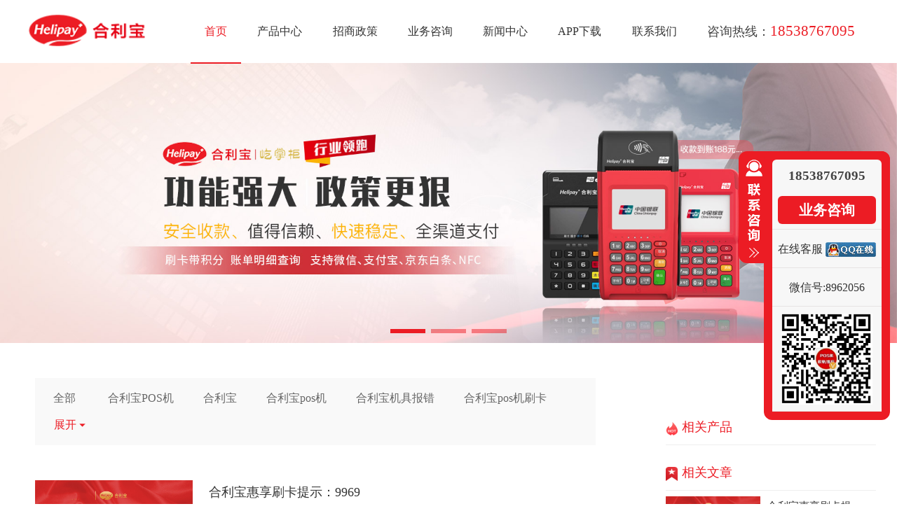

--- FILE ---
content_type: text/html; charset=utf-8
request_url: https://www.kuaiyifu.cn/tag/%E5%88%B7%E5%8D%A1%E8%B4%B9%E7%8E%87
body_size: 5076
content:
<!DOCTYPE html>
<html lang="cn">
<head>
    <meta http-equiv="content-type" content="text/html;charset=utf-8">
    <meta name="renderer" content="webkit">
    <meta http-equiv="X-UA-Compatible" content="IE=edge">
    <meta name="author" content="合利宝官网">
    <meta name="siteurl" content="www.kuaiyifu.cn">
    <meta name="copyright" content="Copyright 2018-2019 版权所有：合利宝官网">
    <meta name="applicable-device" content="pc">
    <title>刷卡费率-合利宝官网</title>
    <meta name="keywords" content="合利宝,合利宝代理,合利宝官网,合利宝电签">
    <meta name="description" content="合利宝官网-总部直招代理机构服务商,合利宝400客服电话4001397707,合利宝mpos,合利宝电签,合利宝电签plus,合利宝大pos正规安全一清机,合利宝pos机全国支付牌照。">
    <link rel="alternate" href="https://m.kuaiyifu.cn/tag/合利宝临时调固定额度">
    <link rel="stylesheet" href="/template/default/index/css/style.css">
</head>
<body>
<header>
    <div class="container">
        <nav class="flex-between">
            <div class="logo" title="合利宝">
                <a href="http://www.kuaiyifu.cn">
                    <img src="/uploads/image/20200722/8b69405c71e05038dae3ef5bb3723b7b.png" alt="合利宝官网LOGO">
                </a>
            </div>
            <ul class="flex-between t_nav">
                <li  class="active" ><a href="http://www.kuaiyifu.cn" title="首页" >首页</a></li>
                                        <li step="1" id="product" >
                            <a href="https://www.kuaiyifu.cn/pos/" title="产品中心">产品中心</a>
                            <div class="nav-product">
                                <ul>
                                    		
                                        <li>
                                            <a href="https://www.kuaiyifu.cn/pos/626.html" title="合利宝微智能"><img src="/uploads/image/20241023/ff7ed80625c17c54a88256af4fe39f91.png" alt="合利宝微智能"></a>
                                            <a href="https://www.kuaiyifu.cn/pos/626.html" title="合利宝微智能">合利宝微智能</a>
                                        </li>
                                    		
                                        <li>
                                            <a href="https://www.kuaiyifu.cn/pos/helibaompos.html" title="合利宝mpos"><img src="/uploads/image/20200721/7f0efb88cfdd642edf51d3b33810f5a6.png" alt="合利宝mpos"></a>
                                            <a href="https://www.kuaiyifu.cn/pos/helibaompos.html" title="合利宝mpos">合利宝mpos</a>
                                        </li>
                                    		
                                        <li>
                                            <a href="https://www.kuaiyifu.cn/pos/helibaodianqian.html" title="合利宝电签"><img src="/uploads/image/20200721/e4b80e022c3fd8261acc90b1972710ad.png" alt="合利宝电签"></a>
                                            <a href="https://www.kuaiyifu.cn/pos/helibaodianqian.html" title="合利宝电签">合利宝电签</a>
                                        </li>
                                    		
                                        <li>
                                            <a href="https://www.kuaiyifu.cn/pos/helibaodapos.html" title="合利宝大POS"><img src="/uploads/image/20200721/7622d2b5ccdf955d40fd6f31cc464804.png" alt="合利宝大POS"></a>
                                            <a href="https://www.kuaiyifu.cn/pos/helibaodapos.html" title="合利宝大POS">合利宝大POS</a>
                                        </li>
                                    		
                                        <li>
                                            <a href="https://www.kuaiyifu.cn/pos/628.html" title="智享惠 "><img src="/uploads/image/20250317/982e118b1b8c0278ec901df98d001df3.png" alt="智享惠 "></a>
                                            <a href="https://www.kuaiyifu.cn/pos/628.html" title="智享惠 ">智享惠 </a>
                                        </li>
                                                                    </ul>
                            </div>
                        </li>
                                            <li >
                            <a href="https://www.kuaiyifu.cn/dljm/" title="合利宝招商政策" >招商政策</a>
                        </li>
                                            <li >
                            <a href="https://www.kuaiyifu.cn/mflq/" title="合利宝业务咨询" rel="nofollow">业务咨询</a>
                        </li>
                                            <li >
                            <a href="https://www.kuaiyifu.cn/news/" title="新闻中心" >新闻中心</a>
                        </li>
                                            <li >
                            <a href="https://www.kuaiyifu.cn/xiazai/" title="合利宝APP下载" >APP下载</a>
                        </li>
                                            <li >
                            <a href="https://www.kuaiyifu.cn/lxwm/" title="联系我们" rel="nofollow">联系我们</a>
                        </li>
                                    <li>咨询热线：<span>18538767095</span></li>
            </ul>
        </nav>
    </div>
</header>
<!-- 轮播 -->
<div class="banner">
	<div class="swiper-container">
		<div class="swiper-wrapper">
                    		
                    <div class="swiper-slide">
                        <a href="/" title="合利宝电签">
                            <img src="/uploads/image/20200722/530e5b56789853667d5fb2646aeda0a6.jpg" alt="合利宝电签">
                        </a>
                    </div>
                    		
                    <div class="swiper-slide">
                        <a href="/" title="合利宝大pos">
                            <img src="/uploads/image/20200722/7f9649e94259851f1ceff198e2cb49bd.jpg" alt="合利宝大pos">
                        </a>
                    </div>
                    		
                    <div class="swiper-slide">
                        <a href="#" title="合利宝mpos">
                            <img src="/uploads/image/20200722/cc2ea4252cc2f19a86e2ef624c3a5691.jpg" alt="合利宝mpos">
                        </a>
                    </div>
                    	
		</div>
		<!-- 分页器 -->
		<div class="swiper-pagination"></div>
		<!-- 左右按钮 -->
		<!--<div class="swiper-button-prev" title="上一张"> ＜ </div>
		<div class="swiper-button-next" title="下一张"> ＞ </div>-->
	</div>
</div> 
<div class="newslist">
    <div class="container">
        <!-- 导航 -->
        <div class="news-nav2 flex-between">
            <div style="padding-left: 10px;">
                <a href="/tag/"  title="全部标签">全部</a>
                <a href="https://www.kuaiyifu.cn/tag/%E5%90%88%E5%88%A9%E5%AE%9DPOS%E6%9C%BA">合利宝POS机</a><a href="https://www.kuaiyifu.cn/tag/helibao">合利宝</a><a href="https://www.kuaiyifu.cn/tag/%E5%90%88%E5%88%A9%E5%AE%9Dpos%E6%9C%BA">合利宝pos机</a><a href="https://www.kuaiyifu.cn/tag/%E5%90%88%E5%88%A9%E5%AE%9D%E6%9C%BA%E5%85%B7%E6%8A%A5%E9%94%99">合利宝机具报错</a><a href="https://www.kuaiyifu.cn/tag/%E5%90%88%E5%88%A9%E5%AE%9Dpos%E6%9C%BA%E5%88%B7%E5%8D%A1">合利宝pos机刷卡</a> 
                <a id="open" class="open">展开<img src="/template/default/index/images/bot.png"></a>
            </div>
            <div class="tag-all" id="tag-all" style="padding-left: 10px;">
                <a href="https://www.kuaiyifu.cn/tag/%E5%90%88%E5%88%A9%E5%AE%9DPOS%E6%9C%BA">合利宝POS机</a><a href="https://www.kuaiyifu.cn/tag/helibao">合利宝</a><a href="https://www.kuaiyifu.cn/tag/%E5%90%88%E5%88%A9%E5%AE%9Dpos%E6%9C%BA">合利宝pos机</a><a href="https://www.kuaiyifu.cn/tag/%E5%90%88%E5%88%A9%E5%AE%9D%E6%9C%BA%E5%85%B7%E6%8A%A5%E9%94%99">合利宝机具报错</a><a href="https://www.kuaiyifu.cn/tag/%E5%90%88%E5%88%A9%E5%AE%9Dpos%E6%9C%BA%E5%88%B7%E5%8D%A1">合利宝pos机刷卡</a><a href="https://www.kuaiyifu.cn/tag/%E5%90%88%E5%88%A9%E5%AE%9D%E6%9C%BA%E5%85%B7%E6%95%85%E9%9A%9C">合利宝机具故障</a><a href="https://www.kuaiyifu.cn/tag/%E5%90%88%E5%88%A9%E5%AE%9D%E9%94%99%E8%AF%AF%E4%BB%A3%E7%A0%81">合利宝错误代码</a><a href="https://www.kuaiyifu.cn/tag/%E5%90%88%E5%88%A9%E5%AE%9DPOS%E6%9C%BA%E5%88%B7%E5%8D%A1">合利宝POS机刷卡</a><a href="https://www.kuaiyifu.cn/tag/%E5%90%88%E5%88%A9%E5%AE%9D%E5%BE%AE%E6%99%BA%E8%83%BD">合利宝微智能</a><a href="https://www.kuaiyifu.cn/tag/%E5%90%88%E5%88%A9%E5%AE%9D%E8%B4%B9%E7%8E%87">合利宝费率</a><a href="https://www.kuaiyifu.cn/tag/%E5%90%88%E5%88%A9%E5%AE%9DPOS%E6%9C%BA%E5%8A%9E%E7%90%86">合利宝POS机办理</a><a href="https://www.kuaiyifu.cn/tag/%E5%90%88%E5%88%A9%E5%AE%9Dpos%E6%9C%BA%E4%BC%98%E7%82%B9">合利宝pos机优点</a><a href="https://www.kuaiyifu.cn/tag/%E5%90%88%E5%88%A9%E5%AE%9Dpos%E6%9C%BA%E6%B3%A8%E5%86%8C">合利宝pos机注册</a><a href="https://www.kuaiyifu.cn/tag/%E5%90%88%E5%88%A9%E5%AE%9D%E4%BD%BF%E7%94%A8%E6%96%B9%E6%B3%95">合利宝使用方法</a><a href="https://www.kuaiyifu.cn/tag/%E4%BF%A1%E7%94%A8%E5%8D%A1">信用卡</a><a href="https://www.kuaiyifu.cn/tag/%E5%90%88%E5%88%A9%E5%AE%9Dpos%E6%9C%BA%E5%8A%9E%E7%90%86">合利宝pos机办理</a><a href="https://www.kuaiyifu.cn/tag/%E5%90%88%E5%88%A9%E5%AE%9D%E4%BC%98%E5%8A%BF">合利宝优势</a><a href="https://www.kuaiyifu.cn/tag/%E5%90%88%E5%88%A9%E5%AE%9D%E4%BF%A1%E7%94%A8%E5%8D%A1">合利宝信用卡</a><a href="https://www.kuaiyifu.cn/tag/%E5%90%88%E5%88%A9%E5%AE%9Dpos%E6%9C%BA%E4%BD%BF%E7%94%A8">合利宝pos机使用</a><a href="https://www.kuaiyifu.cn/tag/%E5%90%88%E5%88%A9%E5%AE%9Dpos%E6%9C%BA%E7%BB%91%E5%AE%9A">合利宝pos机绑定</a><a href="https://www.kuaiyifu.cn/tag/%E5%90%88%E5%88%A9%E5%AE%9D%E4%BB%A3%E7%90%86">合利宝代理</a><a href="https://www.kuaiyifu.cn/tag/%E5%90%88%E5%88%A9%E5%AE%9D%E5%AE%98%E7%BD%91">合利宝官网</a><a href="https://www.kuaiyifu.cn/tag/%E5%90%88%E5%88%A9%E5%AE%9D%E5%BE%AE%E6%99%BA%E8%83%BD%E4%BC%98%E7%82%B9">合利宝微智能优点</a><a href="https://www.kuaiyifu.cn/tag/%E5%90%88%E5%88%A9%E5%AE%9D%E6%B5%81%E9%87%8F%E8%B4%B9">合利宝流量费</a><a href="https://www.kuaiyifu.cn/tag/%E4%BF%A1%E7%94%A8%E5%8D%A1%E8%BF%98%E6%AC%BE">信用卡还款</a><a href="https://www.kuaiyifu.cn/tag/%E4%BF%A1%E7%94%A8%E5%8D%A1%E9%80%BE%E6%9C%9F">信用卡逾期</a><a href="https://www.kuaiyifu.cn/tag/%E5%90%88%E5%88%A9%E5%AE%9DPOS%E6%9C%BA%E6%B3%A8%E9%94%80">合利宝POS机注销</a><a href="https://www.kuaiyifu.cn/tag/%E5%90%88%E5%88%A9%E5%AE%9Dpos%E6%9C%BA%E4%BA%A4%E6%98%93">合利宝pos机交易</a><a href="https://www.kuaiyifu.cn/tag/%E5%90%88%E5%88%A9%E5%AE%9Dpos%E6%9C%BA%E4%BB%8B%E7%BB%8D">合利宝pos机介绍</a><a href="https://www.kuaiyifu.cn/tag/%E5%90%88%E5%88%A9%E5%AE%9Dpos%E6%9C%BA%E4%BD%BF%E7%94%A8%E6%96%B9%E6%B3%95">合利宝pos机使用方法</a><a href="https://www.kuaiyifu.cn/tag/%E5%90%88%E5%88%A9%E5%AE%9Dpos%E6%9C%BA%E6%B3%A8%E9%94%80">合利宝pos机注销</a><a href="https://www.kuaiyifu.cn/tag/%E5%90%88%E5%88%A9%E5%AE%9Dpos%E6%9C%BA%E7%AD%BE%E5%88%B0">合利宝pos机签到</a><a href="https://www.kuaiyifu.cn/tag/%E5%90%88%E5%88%A9%E5%AE%9Dpos%E6%9C%BA%E8%B7%B3%E7%A0%81">合利宝pos机跳码</a><a href="https://www.kuaiyifu.cn/tag/%E5%90%88%E5%88%A9%E5%AE%9D%E4%BA%A7%E5%93%81%E4%BC%98%E5%8A%BF">合利宝产品优势</a><a href="https://www.kuaiyifu.cn/tag/%E5%90%88%E5%88%A9%E5%AE%9D%E5%8A%9E%E7%90%86">合利宝办理</a><a href="https://www.kuaiyifu.cn/tag/%E5%90%88%E5%88%A9%E5%AE%9D%E5%90%88%E5%B9%B6%E5%88%B0%E8%B4%A6">合利宝合并到账</a><a href="https://www.kuaiyifu.cn/tag/%E5%90%88%E5%88%A9%E5%AE%9D%E5%B8%B8%E8%A7%81%E9%97%AE%E9%A2%98">合利宝常见问题</a><a href="https://www.kuaiyifu.cn/tag/%E5%90%88%E5%88%A9%E5%AE%9D%E5%BE%AE%E6%99%BA%E8%83%BD%E5%8A%9E%E7%90%86">合利宝微智能办理</a><a href="https://www.kuaiyifu.cn/tag/%E5%90%88%E5%88%A9%E5%AE%9D%E6%89%AB%E7%A0%81">合利宝扫码</a><a href="https://www.kuaiyifu.cn/tag/%E5%90%88%E5%88%A9%E5%AE%9D%E6%8A%BC%E9%87%91">合利宝押金</a><a href="https://www.kuaiyifu.cn/tag/%E5%90%88%E5%88%A9%E5%AE%9D%E6%AD%A3%E8%A7%84%E4%B8%80%E6%B8%85">合利宝正规一清</a><a href="https://www.kuaiyifu.cn/tag/%E5%90%88%E5%88%A9%E5%AE%9D%E6%B5%81%E9%87%8F%E5%8D%A1">合利宝流量卡</a><a href="https://www.kuaiyifu.cn/tag/helibaodianqian">合利宝电签</a><a href="https://www.kuaiyifu.cn/tag/Pay">Pay</a><a href="https://www.kuaiyifu.cn/tag/%E4%BA%91%E9%97%AA%E4%BB%98">云闪付</a><a href="https://www.kuaiyifu.cn/tag/%E5%81%9C%E6%81%AF%E6%8C%82%E8%B4%A6">停息挂账</a><a href="https://www.kuaiyifu.cn/tag/%E5%88%B7%E5%8D%A1%E6%97%B6%E9%97%B4%E5%AF%B9%E7%85%A7%E8%A1%A8">刷卡时间对照表</a><a href="https://www.kuaiyifu.cn/tag/%E5%88%B7%E5%8D%A1%E8%B4%B9%E7%8E%87" class="active">刷卡费率</a><a href="https://www.kuaiyifu.cn/tag/%E5%8A%9E%E7%90%86%E5%90%88%E5%88%A9%E5%AE%9DPOS%E6%9C%BA">办理合利宝POS机</a><a href="https://www.kuaiyifu.cn/tag/%E5%8C%BA%E5%9F%9F%E9%99%90%E5%88%B6">区域限制</a> 
            </div>
        </div>
        <!-- 列表 -->
        <div class="flex-between news-contant">
            <!-- 左侧列表 -->
            <div class="left">
                <ul>
                    		
                    <li class="flex-between">
                        <div>
                            <a href="https://www.kuaiyifu.cn/wtjd/333.html" title="合利宝惠享刷卡提示：9969"><img src="/uploads/image/20220318/7922366350273f4a5172acefc68e207f.jpg" alt="合利宝惠享刷卡提示：9969"></a>
                        </div>
                        <div>
                            <a href="https://www.kuaiyifu.cn/wtjd/333.html" title="合利宝惠享刷卡提示：9969" class="news-contant-title">合利宝惠享刷卡提示：9969</a>
                            <p class="news-contant-smalltext">合利宝惠享刷卡提示：9969                                <a href="https://www.kuaiyifu.cn/wtjd/333.html" class="yel" title="合利宝惠享刷卡提示：9969">【查看详情】</a>
                            </p>
                            <p class="news-contant-time flex-between">
                                <span>来源：<a href="/">合利宝官网</a></span>
                                <span>2022/03/18</span>
                            </p>
                        </div>
                    </li>
                    		
                    <li class="flex-between">
                        <div>
                            <a href="https://www.kuaiyifu.cn/wtjd/334.html" title="合利宝签到提示错误码：9999商户秘钥不存在"><img src="/uploads/image/20220326/bf236b6ca5eeb849ed5c91efa6bec9a0.png" alt="合利宝签到提示错误码：9999商户秘钥不存在"></a>
                        </div>
                        <div>
                            <a href="https://www.kuaiyifu.cn/wtjd/334.html" title="合利宝签到提示错误码：9999商户秘钥不存在" class="news-contant-title">合利宝签到提示错误码：9999商户秘钥不存在</a>
                            <p class="news-contant-smalltext">合利宝签到提示错误码：9999                                <a href="https://www.kuaiyifu.cn/wtjd/334.html" class="yel" title="合利宝签到提示错误码：9999商户秘钥不存在">【查看详情】</a>
                            </p>
                            <p class="news-contant-time flex-between">
                                <span>来源：<a href="/">合利宝官网</a></span>
                                <span>2022/03/26</span>
                            </p>
                        </div>
                    </li>
                                    </ul>
                <!-- 新闻分页 -->
                <nav class="flex-between">
                                    </nav>
            </div>
            <!-- 右侧产品推荐 -->
            <div class="right">
                <div class="topnav">
                    <ul class="news-push" style="margin-top:-80px;">
                         <h2><img src="/template/default/index/images/hot.png">相关产品</h2>
                                            </ul>
                </div>
                <div class="topnav">
                    <ul class="news-push" style="margin-top:15px;">
                         <h2><img src="/template/default/index/images/tuijian.png">相关文章</h2>
                        		
                            <li class="flex-between">
                                <div>
                                    <a href="https://www.kuaiyifu.cn/wtjd/333.html" title="合利宝惠享刷卡提示：9969" style="margin-left: 0px;"><img src="/uploads/image/20220318/7922366350273f4a5172acefc68e207f.jpg" alt="合利宝惠享刷卡提示：9969"></a>
                                </div>
                                <div>
                                    <a href="https://www.kuaiyifu.cn/wtjd/333.html" title="合利宝惠享刷卡提示：9969">合利宝惠享刷卡提...</a>
                                    <p>合利宝惠享刷卡提示：9969</p>
                                </div>
                            </li>
                        		
                            <li class="flex-between">
                                <div>
                                    <a href="https://www.kuaiyifu.cn/wtjd/334.html" title="合利宝签到提示错误码：9999商户秘钥不存在" style="margin-left: 0px;"><img src="/uploads/image/20220326/bf236b6ca5eeb849ed5c91efa6bec9a0.png" alt="合利宝签到提示错误码：9999商户秘钥不存在"></a>
                                </div>
                                <div>
                                    <a href="https://www.kuaiyifu.cn/wtjd/334.html" title="合利宝签到提示错误码：9999商户秘钥不存在">合利宝签到提示错...</a>
                                    <p>合利宝签到提示错误码：9999</p>
                                </div>
                            </li>
                                            </ul>
                </div>
            </div>
        </div>
    </div>
</div>
<!-- 底部foot -->
<div class="foot">
        <!-- 底部内容 -->
        <div class="foot_con">
                <!-- 底部左侧 -->
                <div>
                    <div class="foot_left">
                        <div class="foot1_left">
                            <dl>
                                <dt>新闻资讯</dt>
                                                                <a href="https://www.kuaiyifu.cn/hyzx/" title="行业资讯"><dd>行业资讯</dd></a>
                                                                <a href="https://www.kuaiyifu.cn/wtjd/" title="常见问题"><dd>常见问题</dd></a>
                                                                <a href="https://www.kuaiyifu.cn/czzn/" title="操作指南"><dd>操作指南</dd></a>
                                                            </dl>
                            <dl>
                                <dt>产品中心</dt>
                                		
                                <a href="https://www.kuaiyifu.cn/pos/626.html" title="合利宝微智能"><dd>合利宝微智能</dd></a>
                                		
                                <a href="https://www.kuaiyifu.cn/pos/helibaompos.html" title="合利宝mpos"><dd>合利宝mpos</dd></a>
                                		
                                <a href="https://www.kuaiyifu.cn/pos/helibaodianqian.html" title="合利宝电签"><dd>合利宝电签</dd></a>
                                		
                                <a href="https://www.kuaiyifu.cn/pos/helibaodapos.html" title="合利宝大POS"><dd>合利宝大POS</dd></a>
                                		
                                <a href="https://www.kuaiyifu.cn/pos/628.html" title="智享惠 "><dd>智享惠 </dd></a>
                                                            </dl>
                            <dl>
                                <dt>代理政策</dt>
                                <a href="/dljm/"><dd>代理政策</dd></a>
                                <a href="/mflq/"><dd>业务咨询</dd></a>
                            </dl>
                            <dl>
                                <dt>联系我们</dt>
                                <a href="/lxwm/"><dd>联系我们</dd></a>
                                <a href="/mflq/"><dd>加入我们</dd></a>
                            </dl>
                        </div>
                    </div>
                    <!--  -->
                    <div class="foot_bottom">
                        <img src="/template/default/index/images/blogroll.png" >
                        <ul>
                                                    </ul>
                    </div>
                </div>
                <!-- 底部右侧 -->
                <div>
                    <div class="contact_way">
                        <div class="contact1_way ">
                            <p>电话：<span style="color:#FFF;font-size: 18px;">18538767095</span></p>
                            <p>QQ：8962056
</p>
                            <p>微信：8962056</p>
                            <p>邮箱：3561368@qq.com</p>
                        </div>
                        <div>
                            <div class="foot_wx"><img src="/uploads/image/20250419/560d12bd71f9fc1abc743ffb523c2fcc.png" style="width: 91px;"></div>
                            <span class="wx_text">客服微信</span>
                        </div>
                    </div>
                    <div class="foot_pic">
                        <img src="/template/default/index/images/safety360.png" >
                        <img src="/template/default/index/images/integrity.png" >
                        <img src="/template/default/index/images/enterprise_verify.png" >
                    </div>
                </div>
        </div>
        <div class="footer">Copyright 2018-2019 版权所有：合利宝官网</div>
</div>

<!-- 悬浮窗 -->
<div class="slidebar">
    <div class="button">
        <a style="display:none" id="sliderbar_Show" class="btnOpen" title="查看在线客服" href="javascript:void(0);" rel="nofollow">展开</a>
        <a style="display:block" id="sliderbar_Hide" class="btnCtn" title="关闭在线客服" href="javascript:void(0);" rel="nofollow">收缩</a>
    </div>
    <div id="sliderbar_View" class="floatR">
        <div class="contacts">
            <h4>18538767095</h4>
            <ul>
                <li><a href="/free/" rel="nofollow" title="业务咨询合利宝">业务咨询</a></li>
                <li>
                    <a target="_blank" href="" rel="nofollow" alt="点击这里给我发消息" title="点击这里给我发消息">在线客服
                </a>
                </li>
                <li>
                    <p>微信号:8962056</p>
                </li>
                <li><img src="/uploads/image/20250419/560d12bd71f9fc1abc743ffb523c2fcc.png"></li>
            </ul>
        </div>
    </div>
</div>
<script src="/template/default/index/js/jq_swiper.js"></script>
<script src="/template/default/index/js/layer/layer.js"></script>
</body>
</html>
<script>
$(function(){
    $("#open").click(function(){
        $('.tag-all').toggle();
        if ($(".tag-all").css("display") == "none") {
            $(".open").html("展开<img src='/template/default/index/images/bot.png'>");
	}else{
            $(".open").html("收起<img src='/template/default/index/images/top.png'>");
	}
    });
    var userAgent = navigator.userAgent; //取得浏览器的userAgent字符串  
    if (userAgent.indexOf("Edge") > -1 && !isIE || userAgent.indexOf("compatible") > -1 && userAgent.indexOf("MSIE") > -1 || userAgent.indexOf('Trident') > -1 && userAgent.indexOf("rv:11.0") > -1) {
        var div = document.getElementById("tag-all");
        //修改标签的style值有两种方式
        div.setAttribute("style","left: 349px;");//一次添加多个
    }
});
</script>

--- FILE ---
content_type: text/css
request_url: https://www.kuaiyifu.cn/template/default/index/css/style.css
body_size: 11805
content:
html,body {font-family:"微软雅黑";color:#444;position:relative;background:#fff;padding:0;margin:0 auto;box-sizing:border-box;}
body {padding-top:90px;overflow-x:hidden;}
* {margin:0;padding:0;list-style:none;box-sizing:border-box;}
h1,h2,h3,h4,h5,h6,th {font-size:100%;font-weight:normal;}
tbody,table {border-collapse:collapse;border-spacing:0;}
h3 {font-size:32px;}
ul,ol {list-style:none;}
a,span {font-size:16px;}
/*color:#808080;*/
p {color:#444;font-size:16px;}
a{text-decoration:none;color: #333;}
a:hover{color: #ec1c24;}
img {border:0;}
table {border-collapse:collapse;border-spacing:0;text-align:center;}
:focus {outline:none;}
.flex-between {display:flex;justify-content:space-between;}
.flex-around {display:flex;justify-content:space-around;}
.container {width:1200px;margin:auto;}
.title-sty h2,.title-sty p{text-align: center;}
.title-sty h2{color: #333;font-size:30px;margin-bottom:15px;}
.title-sty p{color: #666666; font-size: 17px;line-height:35px;}

.index-title h2,.index-title p{text-align: left;}
.index-title h2{color: #222222;font-size:32px;margin-bottom: 20px;}
.index-title p{color: #555555; font-size: 18px;line-height:38px;padding-bottom: 30px;}
.index-title .line{height:3px;background:#F6F6F6;}
.index-title .line::before {position: relative;content:"";display:inline-block;width: 78px;height: 3px;background:#EC1C24;top: -13.5px;}
.padT{padding-top: 60px;}
.padB{padding-bottom: 50px;}
.bgGrey{background-color: #F2F5F9;}
.active {color:#FFF;border-bottom: 2px solid #ec1c24;}
.active a{color:#ec1c24;}
.active a:hover{color:#ec1c24;}
.btn {width:580px;height:45px;line-height:45px;background:#ec1c24;color:#fff;margin-top: 50px;font-size:18px;border-radius:5px;cursor:pointer;position:relative;overflow:hidden;outline:none;border:none;}
.yel {color:#ec1c24;}
.red {color:#EA5149;font-size: 17px;}
/*公共头部*/
header {position:fixed;top:0;z-index:10000;width:100%;height:90px;background:#FFF;}
header .logo img {width:171px;margin-top: 36px;}
header nav {height:90px;align-items:center;line-height: 89px;}
header ul li{padding: 0px 20px;}
nav li a {font-size:16px;color:#333333;}
nav li a:hover {color:#ec1c24;}
nav ul {width:968px;}
nav li:last-child{font-size: 18px;}
nav li:last-child span{color:#EC1C24;font-size: 21px;}
nav .nav-product{width:100%;position: absolute;top:90px;background: #FAFAFA;left: 0px;height: 120px;display: none;}
nav .nav-product ul{width: 1200px;margin: auto;display:flex;}
nav .nav-product ul li {padding: 10px 20px 0 0;}
nav .nav-product ul li img{width: 140px;float: left;}
nav .nav-product ul li a {font-size:16px;color:#333333;}
nav .nav-product ul li a:hover {color:#ec1c24;}
/*公共banner*/
.banner img {display:block;width:100%;}
.p_banner img {display:block;width:100%;}
.banner .swiper-pagination-bullet {width:50px;height:6px;display:inline-block;border-radius:0;background:#ec1c24;opacity:.5;}
.banner .swiper-pagination-bullet-active {background:#ec1c24;opacity:1;}
.banner .swiper-button-next,.swiper-button-prev {margin-top:-45px!important;}
.banner .swiper-button-prev,.banner .swiper-button-next {background:rgba(0,0,0,0.3);color:#808080;width:50px;height:75px;line-height:70px;text-align:center;border-radius:5px;font-size:35px;}
.banner .swiper-button-prev:hover,.banner .swiper-button-next:hover {background:rgba(0,0,0,0.5);color:#fff;}
/*首页*/
.about ul{display: flex;justify-content: space-between;flex-wrap: wrap;width:1200px;text-align: center;padding: 30px 0;}
.about ul li{width:380px;height:170px;border-radius:5px;background: #FFFBFB;padding: 22px;}
.about ul li img{width: 48px;height: 48px;}
.about ul li h3{color: #222222;font-size:24px;padding-top: 10px;}
.about ul li p{color: #666666;font-size:16px;padding-top: 8px;}

.index-product ul{display: flex;justify-content: space-between;flex-wrap: wrap;width:1200px;text-align: center;}
.index-product ul li{margin:20px 0px;width:370px;height:440px;box-shadow: 0px 5px 10px 0px rgba(0, 0, 0, 0.04);}
.index-product ul li img{width: 370px;height:246px;}
.index-product ul li h3{color: #222222;font-size:22px;line-height:60px;}
.index-product ul li p{color: #666666;font-size:16px;line-height:27px;padding:0px 30px;height: 70px;}
.index-product ul li .ljxq{color: #FFFFFF;font-size:16px;background: #ec1c24;border-radius:5px;padding: 5px 30px;}
.index-product .gd{font-size: 18px;color:#ec1c24;float: right;padding-right: 15px;}

.youshi ul{display: flex;justify-content: space-between;flex-wrap: wrap;width:1200px;padding-top: 20px;}
.youshi ul li{margin-bottom:30px;overflow:hidden;width:388px;height:170px;padding: 35px;background: #FCF9FA;border-radius: 2px;}
.youshi ul li img{width: 84px;height:94px;float: left;margin-right: 30px;}
.youshi ul li h3{color: #222222;font-size:22px;line-height:35px;}
.youshi ul li p{color: #555555;font-size:16px;line-height:26px;padding-top: 10px;}

.main4{background: url(../images/main4-bg.png) no-repeat center;height: 860px;}
.main4 .container{padding-top: 60px;}
.main4 .index-title h2,.main4 .index-title p{color: #FFF;}
.main4 ul{display: flex;justify-content: space-between;flex-wrap: wrap;width:1200px;padding-top: 20px;}
.main4 ul li{margin-bottom:26px;overflow:hidden;width:580px;height:160px;padding: 30px;background-color: rgba(255, 255, 255, 0.07);}
.main4 ul li img{width: 75px;height:82px;float: left;margin-right: 30px;margin-top: 12px;}
.main4 ul li h3{color: #FFFFFF;font-size:20px;line-height:35px;}
.main4 ul li p{color: #E8E8E8;font-size:14px;line-height:26px;padding-top: 10px;}

.zizhi{height: 960px;background: url(../images/about-bg.png)no-repeat center;}
.zizhi .jieshao{width: 594px;float: left;}
.zizhi .jieshao h2{color: #222222;font-size:32px;margin-bottom: 30px;}
.zizhi .jieshao p{color: #555555; font-size: 18px;line-height:38px;padding-top: 30px;}
.zizhi .jieshao .line{height:3px;background:#999999;width: 150px;}
.zizhi .jieshao .line::before {position: relative;content:"";display:inline-block;width: 70px;height: 3px;background:#EC1C24;top: -13.8px;}
.zizhi .paizhao{float: right;width: 426px;}
.zizhi .payment{margin-top: 50px;}
.zizhi .bank{width: 100%;height: 224px;background: #FFFFFF;text-align: center;padding-top: 32px;margin-top: 30px;}

.index-news {height:730px;}
.index-news .news{background: #fff;height: 500px;padding-top:40px;padding-bottom: 20px;}
.index-news .news div{width: 376px;}
.index-news .news div .t-img{width: 376px;height: 246px;}
.index-news .news ul{width: 376px;margin-top: 20px;}
.index-news .news li {width: 376px;height: 40px;}
.index-news .news li img {width: 198px;height: 130px;}
.index-news .news a {font-size: 16px;color: #222222;}
.index-news .news a:hover{color:#ec1c24;}
.index-news .news .date{font-size: 14px;color:#999999;}
.index-news .gd{font-size: 18px;color:#ec1c24;float: right;}
.index-news span{color:#FF7129;}

.index-form{background: url(../images/form-bg.png)no-repeat center;height: 840px;}
.index-form .index-mflq {margin-top:50px;}
.index-form .index-mflq .index-form-fl,.index-form .index-mflq .index-form-fr {height:500px;background: #FFFFFF;border-radius:8px;}
.index-form .index-mflq .index-form-fl {width:524px;padding:28px 40px 40px 33px;}
.index-form .index-mflq .index-form-fr {width:628px;padding:40px;}
.index-form-fl h2 {font-weight:bold;font-size:48px;color:#EC1C24;text-align: center;}
.index-form-fl .index-fl-top img:first-child {width:175px;height:217px;}
.index-form-fl .index-fl-top {text-align:center;margin:35px 10px 10px 42px;display:flex;justify-content:space-between;}
.index-form-fl .index-fl-top p {color:#333;}
.index-form-fl .index-fl-top b {display:block;font-size:18px;color:#666;font-weight:400;margin-bottom: 10px;}
.index-form-fl .index-fl-top .ewm {width:140px;height:140px;}
.index-form-fl .index-fl-top .red {font-size:18px;}
.index-form-fl .index-fl-bom {margin-top: 30px;}
.index-form-fl .index-fl-bom p:first-child {color:#333;margin-top:10px;font-size:18px;text-align: center;}
.index-form-fl .index-fl-bom p:last-child {font-size:24px;color: #666666;margin-top: 15px;background:url(../images/form-tel.png)no-repeat 0;padding-left: 42px;margin-left: 48px;}
.index-form-fl .index-fl-bom p:last-child span{color: #EC1C24;font-size:25px;}
.index-form-fr h4 {text-align:center;font-size:24px;font-weight:bold;}
.index-form-fr ul {margin-top:40px;}
.index-form-fr li {display:flex;justify-content:center;align-items:center;width:550px;height:52px;line-height:52px;margin-bottom:20px;}
.index-form-fr li label {font-size:20px;text-align:center;width:20%;}
.index-form-fr li input {width:80%;height:48px;line-height:48px;border:none;outline:none;font-size:16px;color:#333;border:1px solid #ccc;border-radius:5px;padding-left: 20px;}
.index-form-fr li input:focus {border-color: #EC1C24;outline: 0;}
.index-btn {width:180px;height:48px;line-height:48px;background:#ec1c24;color:#fff;margin-top: 20px;font-size:18px;border-radius:5px;cursor:pointer;position:relative;overflow:hidden;outline:none;border:none;}

.main6{background: #EC1C24;height:100px;padding-top: 9px;position: fixed;bottom: 0;z-index: 10000;width: 100%;}
.main6 .bottom-form{width: 630px;display: flex;justify-content: space-between;}
.main6 .bottom-form ul {width: 450px;display: flex;justify-content: space-between;flex-wrap: wrap;}
.main6 .bottom-form li {display:flex;justify-content:center;align-items:center;width:213px;height:38px;line-height:38px;margin-bottom:8px;}
.main6 .bottom-form li input {height:38px;line-height:48px;border:none;outline:none;font-size:16px;color:#333;border-radius:4px;padding-left: 10px;}
.bottom-btn {width:138px;height:40px;line-height:40px;background:#FFFFFF;color:#EC1C24;margin-top: 20px;font-size:20px;border-radius:4px;cursor:pointer;position:relative;overflow:hidden;outline:none;border:none;}
.main6 .bottom-tel{width: 400px;background:url(../images/bottom-tel.png)no-repeat;float: left;margin-left: 100px;height: 52px;margin-top: 15px;}
.main6 .bottom-tel span{font-size: 22px;color: #FFFFFF;padding-left: 76px;line-height: 78px;}
/*产品列表*/
.search{margin: auto;height: 46px;}
.search div{width: 550px;margin: auto; height:46px;background:rgba(249,249,249,1);border:1px solid #E0E0E0;border-radius:22px;color: #000000;margin-top:45px;}
.search div input{width:460px;height:44px;line-height: 44px;border:none;margin-left: 20px;background:rgba(249,249,249,1);font-size: 16px;}
.search div img{width: 22px;height: 22px;position: absolute;margin-top:11px;margin-left: 20px;}
.shoplist {margin:auto;height: 100%;}
.shoplist ul {display: flex;justify-content: space-around;flex-wrap: wrap;padding: 80px 0px;}
.shoplist ul li {width:370px;height:400px;margin-bottom: 30px;background: #fff;box-shadow:0px 0px 10px 2px rgba(0, 0, 0, 0.07);text-align: center;}
.shoplist ul li h3 {font-size:20px;color:#ec1c24;padding: 0px 10px;line-height:45px;}
.shoplist ul li p {font-size:16px;color:#666666;padding:0px 10px;height: 60px;line-height:26px;}
.shoplist ul li .lq {font-size:14px;background: #0067FF;color:#FFF;padding:6px 32px;border: 1px solid #0067FF;border-radius: 5px;}
.shoplist ul li .xq {font-size:14px;background:#ec1c24;color:#FFF;padding:6px 32px;border: 1px solid #ec1c24;border-radius: 5px;margin-left: 10px;}
.shoplist ul li img {width: 370px;height: 246px;display: block;margin: auto;}
/*产品详情*/
.product_details{margin:40px auto 50px auto; }
.product_details .crumbs{height:40px;border-bottom: 1px solid #CCC;width: 1200px;margin: auto;}
.product_details .crumbs p{color:#888888;line-height: 16px;}
.product_details .crumbs p a{color:#ec1c24;font-size: 16px;}
.product_details .crumbs p span{color:#A90EAF;font-size: 18px;}
.details_top .shuxing{display: flex;justify-content: space-between;flex-wrap: wrap;padding-top: 15px;width: 500px;}
.details_top .shuxing li{color:#33333;font-size: 15px;width:250px;line-height: 32px;}
.details_top .shuxing li:last-child{width: 500px;}
.details_top{width: 1200px;margin: auto;height: 530px;margin-top: 44px;}
.details_top>div{float:left;}
.details_top>div:first-child{width:562px;}
.details_top>div:first-child>div{height:375px;background-color: #FFFFFF;border:1px solid #E5E5E4;border-radius:5px;}
.details_top>div:first-child>div>img{width: 560px;height:373px;border-radius:5px;}
.details_top>div:first-child>ul{display: flex;justify-content: space-between;flex-wrap: wrap;padding-top: 20px;}
.details_top>div:first-child>ul>li{width: 131px;height:91px;border:1px solid #E5E5E4;border-radius:5px;}
.details_top>div:first-child>ul>li>img{width: 129px;height:89px;padding:2px;}
.details_top>div:last-child{width: 580px;margin-left: 49px;}
.details_top>div:last-child>h4{font-size: 26px;color:#333333;margin-top: 17px;line-height: 26px;}
.details_top>div:last-child>span{display: block;font-size: 16px;color:#666666;line-height: 55px;border-bottom:1px dashed #ccc;}
.details_top>div:last-child>p{font-size: 16px;color:#666666;line-height: 30px;padding-top: 18px;margin-bottom: 30px;padding-right: 40px;}
.details_top>div:last-child>p>span{font-size: 18px;color:#333333;}
.details_top>div:first-child>ul>li:hover{border:solid 1px #ec1c24;border-radius:5px;}
.details_top .zixun{padding: 8px 40px;background:#0067FF;color: #fff;border-radius: 4px;margin-right: 20px;}
.details_top .lingqu{padding: 8px 40px;background:#ec1c24;color: #fff;border-radius: 4px;}
.bg{background: #F9F9F9;margin-bottom: -80px;}
.details_bottom{width: 1200px;margin: auto;padding-top: 40px;}
.details_bottom>div{float:left;margin-bottom: 50px;background: #fff;}
.details_left{width: 220px;}
.details_left>h4{font-size: 18px;color:#FFF;line-height: 16px;padding: 10px;border-bottom: 1px solid #EEEEEE;background:url(../images/tj-bg.png)no-repeat;height: 36px;}
.details_left>ul li{height: 190px;background-color: #FFFFFF;border-bottom: 1px solid #EEEEEE;}
.details_left>ul li img{width:200px;height:132px;margin: 8px 0 0 11px;}
.details_left>ul li p{font-size: 16px;line-height: 18px;text-align: center;}
.details_right{width:950px;margin-left:30px; }
.details_right>h4{font-size: 18px;color:#FFF;line-height: 16px;padding: 10px;border-bottom: 1px solid #EEEEEE;background:url(../images/tj-bg.png)no-repeat;height: 36px;}
.details_right>ul{height:40px;}
.details_right>ul li{width:140px;height:40px;background-color: #F4F4F4;float: left;text-align: center;font-size: 18px;color: #333333;line-height: 40px;border-radius: 2px;margin-right: 2px;}
.details_right>ul li span{font-size: 18px;color:#FF5205;}
.d_r_content{width: 950px;}
.d_r_content .cpxq-top{width:880px;height:4px;margin-left: 35px;margin-top: 35px;}
.cpxq{display:block;padding: 40px;}
.cpxq img{width:880px;display:block;}

/*APP下载*/
.download .container{width: 1000px;margin: auto;}
.download h2{height:70px;background:#ec1c24;border-radius:6px 6px 0px 0px;text-align: center;line-height: 70px;color: #FFF;font-size:24px; }
.download ul{height:600px;}
.download ul li{width:280px;height:80px;line-height: 80px;background:rgba(250,250,250,1);text-align: center;font-size: 18px;color: #333333;border-bottom:1px solid rgba(237,237,237,1);border-left:1px solid rgba(237,237,237,1);}
.download .tab-l{width: 280px;float: left;}
.download .d_content{width: 720px;height:240px;float: left;border-bottom:1px solid rgba(237,237,237,1);border-right:1px solid rgba(237,237,237,1);}
.download .content{display:none;padding: 40px 250px;}
.download .content .cp img{width: 137px;height: 267px;}
.download .content .ewm{text-align: center;}
.download .content .ewm img{width: 150px;height: 150px;}
.download .content .ewm p{font-size: 16px;padding-top: 10px;}
.download .r1{display:block;}
#hz_active {background: #FFFFFF;color: #ec1c24;}
/*代理政策*/
.cpys{background: #F7F8FA;}
.cpys ul{display: flex;justify-content: space-around;flex-wrap: wrap;width:1200px;text-align: center;padding-top: 15px;}
.cpys ul li{margin:20px 0px;overflow:hidden;width:300px;height:260px;}
.cpys ul li img{width: 70px;height:70px;}
.cpys ul li h3{color: #333333;font-size:20px;line-height:50px;padding-top: 20px;}
.cpys ul li p{color: #666666;font-size:16px;line-height:30px;padding:0px 35px;}

.dlys ul{display: flex;justify-content: space-around;flex-wrap: wrap;width:1200px;text-align: center;}
.dlys ul li{margin:20px 0px;overflow:hidden;width:254px;height:223px;box-shadow:2px 2px 9px 0px rgba(0, 0, 0, 0.04);border-radius: 5px;}
.dlys ul li img{width: 254px;height:120px;}
.dlys ul li h3{color: #333333;font-size:18px;line-height:25px;padding-top:8px;}
.dlys ul li p{color: #666666;font-size:14px;line-height:25px;padding:6px 30px;height: 100px;}

.dlbz{background: url(../images/main9-bg.png) no-repeat;height: 590px;}
.dlbz .title-sty h2{color: #FFF;}
.dlbz .title-sty p{color: #FFF;}
.dlbz ul{display: flex;justify-content: space-around;flex-wrap: wrap;width:1200px;text-align: center;padding-top:40px;}
.dlbz ul li{width:258px;height:280px;background:#FFFFFF;opacity:0.9;border-radius:12px;}
.dlbz ul li img{width: 106px;height:106px;margin-top: -50px;}
.dlbz ul li h3{color: #333333;font-size:20px;line-height:50px;padding-top: 20px;}
.dlbz ul li p{color: #333333;font-size:16px;line-height:40px;}
.dlbz ul li em{width:4px;height:4px;background:rgba(102,102,102,1);border-radius:50%;}
.dlbz ul li b{width:4px;height:4px;background:rgba(102,102,102,1);border-radius:50%;}

.zhengce .table{height:1000px;border-color: #E1E1E1;margin-bottom: 30px;margin-top: 50px;}
.zhengce .table tr td{border-color:#E1E1E1;}
.zhengce .sty1{background: #E1E1E1;font-size: 20px;color: #ec1c24;}
.zhengce .sty2{width:300px;font-size: 18px;}
.zhengce .sty3{width:150px;}
.zhengce .sty4{background: #ec1c24;font-size: 20px;color: #FFF;}
.zhengce .sty5{width:250px;font-size: 20px;color: #333;}

.mainb6{text-align: center;background: url("../images/mainb6-bg.png") no-repeat;background-size: 100%;height:192px;padding-top: 40px;}
.mainb6 .title-sty h2{color: #FFF;font-size: 36px;margin-bottom: 35px;letter-spacing: 5px;}
.mainb6 a{font-size: 24px;background: rgba(200, 22, 29, 0.8);border-radius: 5px;padding: 8px 50px;color: #FFF;}
/*免费领取表单*/
.form{background: #F9F9F9;}
.form .container{width: 1108px;margin: auto;}
.form .form-fr {width:768px;height:600px;border:1px solid #F9F9F9;padding: 40px 90px;background: #FFF;}
.form .form-fl{background: url(../images/form-left.png);width: 340px;}
.form .form-fl ul{padding-left: 31px;padding-top: 50px;}
.form .form-fl ul li{margin-bottom: 50px;}
.form .form-fl ul li p:nth-child(1){color: #FFF;font-size: 18px;}
.form .form-fl ul li p:nth-child(2){color: #FFF;font-size: 28px;padding-top: 10px;}
.form .form-fl ul li p:nth-child(3){color: #FFF;font-size: 16px;padding-top: 2px;}
.form .form-fl .ewm img{width: 101px;margin-left: 186px;margin-top: 90px;}

.form-fr h4 {font-size:24px;font-weight:bold;}
.form-fr p {font-size:14px;padding-top: 12px;}
.form-fr ul {margin-top:35px;}
.form-fr li {display:flex;justify-content:center;align-items:center;width:580px;height:45px;line-height:45px;margin-bottom:30px;}
.form-fr li input {width:100%;height:45px;line-height:45px;border:none;outline:none;font-size:16px;color:#333;border:1px solid #ccc;padding-left: 20px;}
.form-fr li input:focus{border-color: #ec1c24;outline: 0;}

.form .lq_product{display: flex;justify-content: left;flex-wrap: wrap;width:580px;margin-top: 0px;}
.form .lq_product li{display:flex;justify-content:left;width: auto;margin-right: 20px;height: 20px;line-height: 20px;margin-bottom: 15px;color:#666666;font-size:15px;}
.form .lq_product input{width:14px;border:none;margin-right: 4px;border:1px solid rgba(215,215,215,1);}
.form-fr li:last-child {border:none;}

/*联系我们*/
.lxwm { height:420px;display: flex;justify-content: space-around;width: 1200px;margin: auto;padding-top: 35px;}
.lxwm li {width: 260px;height: 280px;text-align: center;font-size: 30px;background: #fff;box-shadow:1px 5px 18px 0px rgba(0,103,255,0.1);
border-radius:4px;}
.lxwm li img{width: 90px;height:90px;margin-top: 50px;}
.lxwm li .c-name{ color: #333333;font-size: 18px;margin-top: 15px;}
.lxwm li .c-text{ color: #333333;font-size: 22px;margin-top: 10px;}
/* 公共底部 */
.foot{width: 100%;height: 330px;background:url(../images/footer.png);clear: both;}
.foot_con{width: 1200px;height: 257px;/* border: 1px solid black; */border-bottom:1px solid #EBE0CE;margin: 0 auto;display: flex;justify-content: space-between;}
.foot_left{display: flex;margin-top: 63px;}
.foot_left>div:nth-child(1){margin-top: 4px;}
.foot1_left{display: flex;}

.foot1_left{color: #ffffff;}
.foot1_left dl{float: left;color: #fff;}
.foot1_left dl dt{font-size: 18px;line-height: 30px;padding-bottom: 10px;}
.foot1_left dl dd{font-size: 14px;line-height: 30px; width: 150px;color:#FFF;}
.footer{color: #ccc;line-height: 67px;text-align: center;font-size: 14px;}
.foot_bottom{display: flex;margin-top: 22px;}
.foot_bottom>img{width: 20px;height: 20px;margin-left: 5px;}
.foot_bottom>ul{display: flex;color: #ffffff;margin-left: 20px;margin-top:2px;}
.foot_bottom>ul>a{color: #ffffff;margin-right: 20px;}
.foot_bottom>ul>li{width: 70px;}
.contact_way{display: flex;margin-top: 63px;}
.contact1_way p{width: 189px;font-size: 14px;color: #f9f9f9;height: 34px;margin-right: 46px;}
.foot_wx{width: 90px;height: 91px;background-color: #ffffff;}
.wx_text{font-family: AdobeHeitiStd-Regular;font-size: 14px;color: #ffffff;display: block;width: 90px;text-align: center;margin-top: 13px;}
.foot_pic{margin-left: 48px;margin-top: 8px;}
/*侧栏联系方式*/
.slidebar {background:#ec1c24;position:fixed;top:30%;right:10px;z-index:10000;border-radius:12px 12px 12px 12px;height:160px;}
.contacts li {border-bottom:solid 1px #E6E4E4;height:55px;line-height:55px;display:flex;justify-content:center;align-items:center;text-align:center;}
.contacts li:nth-child(1) a {display:block;width:140px;height:40px;line-height:40px;background:#ec1c24;border-radius:6px;color:#fff;font-weight:bold;font-size:20px;}
.contacts li:nth-child(2) a {display:block;width:140px;background:url(../images/shopnc.png)no-repeat right 18px;text-align:left}
.contacts li img {width:130px;height:130px;}
.contacts li:nth-child(4) {height:150px;}
.slidebar .button {width:36px;float:left;position:relative;z-index:1;margin-top:10px;height:181px;}
.slidebar .button a {font-style:0;text-indent:-999em;display:block;}
.floatR {float:left;overflow:hidden;width:180px;border:12px solid #ec1c24;border-radius:12px;}
.contacts {background:#F7F7F7;border-radius:6px;text-align:center;}
.contacts h4 {height:45px;line-height:45px;font-weight:600;font-size:19px;}
.contacts p {color:#333;}
.btnOpen,.btnCtn {position:relative;z-index:9;background:url(../images/shopnc.png)no-repeat;display:block;height:146px;padding:8px;}
.btnCtn {background-position:10px -143px;}
.btnOpen {background-position:-41px -143px;}

/*新闻列表*/
.newslist {padding: 50px;}
.newsdetail {padding: 50px;background: #F9F9F9;}
.news-nav div {width:830px;margin-bottom:30px;overflow:hidden;background: #F9F9F9;height: 60px;line-height: 60px;}
.news-nav span {color: #000000;padding-left: 20px;font-size:16px;}
.news-nav div a {margin-right:15px;width:100px;height:32px;line-height:30px;text-align:center;display:inline-block;color: #666666;font-size:16px;border-radius:5px;}
.news-nav div a.active {border:1px solid #ec1c24;background:#ec1c24;color:#fff;}
.news-nav i {margin-right:5px;}
.news-nav p a {color:#444;}

.news-nav2 div {width:800px;margin-bottom:30px;overflow:hidden;background: #F9F9F9;height: auto;line-height: 38px;padding:10px 0px;}
.news-nav2 span {color: #000000;padding-left: 20px;font-size:16px;}
.news-nav2 div a {margin-right:10px;padding: 0px 16px;height:32px;line-height:30px;text-align:center;display:inline-block;color: #666666;font-size:16px;border-radius:5px;}
.news-nav2 div a.active {border:1px solid #ec1c24;background:#ec1c24;color:#fff;}
.news-nav2 i {margin-right:5px;}
.news-nav2 p a {color:#444;}
.news-nav2 .open img{vertical-align: middle;margin-top: -2px;margin-left: 2px;}
.news-nav2 .open{color:#ec1c24;width: 80px;}
.tag-all{position: absolute;margin-top: 60px;display: none;}

.news-contant .left {width:830px;}
.newslist .news-contant .right {width:300px;}
.newsdetail .news-contant .right {width:330px;}
.news-contant .left li {padding:20px 0;border-bottom:1px solid  #EEEEEE;}
.news-contant .left li div:first-child {width:320px;}
.news-contant .left li div:last-child {width:750px;padding-top: 5px;}
.news-contant .left img {width:225px;height:150px;}
.news-contant-title {font-size:18px;}
.news-contant-title:hover {color:#ec1c24; }
.news-contant-smalltext {line-height:30px;margin:13px 0 20px;}
.news-contant-time span {font-size:14px;color:#999999;}
.news-contant-time span a{font-size:14px;color:#999999;}
.news-contant .topnav a {color:#333333;border-radius:5px;line-height: 28px;}
.news-push li:hover a {color:#ec1c24;}
.topnav .top a {display:block;width:204px;height:62px;line-height:62px;background:linear-gradient(#5da7fd,#2f84e6);text-align:center;color:#fff;}
.news-contant .top i {font-size:40px;color:#fff;vertical-align:middle;margin-right:5px;}
.topnav .cont a {display:flex;flex-direction:column;align-items:center;justify-content:center;margin:10px 0 27px;width:96px;height:90px;background:linear-gradient(#5da7fd,#2f84e6);}
.topnav .cont i {font-size:35px;}
.topnav .bom {align-items:center;justify-content:center;width:204px;height:304px;border:1px solid #4da6b6;border-radius:10px;}
.topnav .bom div {border-radius:10px;flex-direction:column;align-items:center;justify-content:center;width:158px;height:257px;box-shadow:2px 2px 8px 3px #dbe7e2;}
.topnav .bom div img {width:100px;height:100px;}
.topnav .bom div p {color:#808080;padding:9px 0;border-bottom:1px solid #b3b3b3;}
.topnav .bom div h4 {margin:18px 0 14px;font-size:16px;color:#5da7fd;font-weight:bold;}
.topnav .bom div span {width:147px;height:30px;line-height:30px;background:#5da7fd;color:#fff;text-align:center;}

.news-push h2 {text-align:left;color:#ec1c24;font-size:18px;width:300px;height:50px;line-height:49px;border-bottom: 1px solid #EEEEEE;}
.news-push h2 img {width: 17px;height:20px;margin-right: 6px;vertical-align: middle;}
.news-push li {padding:8px 0;border-bottom:1px solid  #EEEEEE;}
/*height: 120px;*/
.news-push li img {width:135px;height:90px;}
.news-push li a {width:165px;height:38px;font-size:15px;margin-left: 10px;}
.news-push li p {width:165px;height:38px;font-size:14px;line-height:26px;margin-left: 10px;color:#666666;padding-top: 5px;}

.news-push2 h2 {text-align:left;color:#ec1c24;font-size:18px;width:290px;height:35px;line-height:20px;border-bottom: 1px solid #EEEEEE; margin-bottom: 10px;}
.news-push2 h2 img {width: 17px;height:20px;margin-right: 6px;vertical-align: middle;}
.news-push2{display: flex;justify-content: left;flex-wrap: wrap;background: #FFF;padding:20px;}
.news-push2 li {height: 32px;margin: 5px;border-radius: 20px;padding: 0px 15px;border: 1px solid #ec1c24;}
.news-contant .news-push2 li a {font-size:14px;color: #ec1c24;}

.news-push3 h2 {text-align:left;color:#333333;font-size:18px;width:790px;height:50px;line-height:49px;border-bottom: 1px solid #EEEEEE; margin-bottom: 10px;}
.news-push3 h2 img {width: 23px;height:19px;margin-right: 6px;vertical-align: middle;}
.news-push3{display: flex;justify-content: left;flex-wrap: wrap;padding:20px 40px;border-top: 10px solid #F9F9F9;}
.news-push3 li {height: 32px;margin: 5px;border-radius: 20px;padding: 0px 15px;border: 1px solid #ec1c24;}
.news-contant .news-push3 li a {font-size:14px;color: #ec1c24;}

.news-push4 h2 {text-align:left;color:#333333;font-size:18px;width:790px;height:50px;line-height:49px;border-bottom: 1px solid #EEEEEE;}
.news-push4 h2 img {width: 17px;height:20px;margin-right: 6px;vertical-align: middle;}
.news-push4{display: flex;justify-content: left;flex-wrap: wrap;padding:20px 40px;border-top: 10px solid #F9F9F9;}
.news-push4 li {height: 180px;width:144px;margin-top: 20px;margin-right: 12px;}
.news-push4 li:nth-child(6n+6){margin-right: 0px;}
.news-push4 li img {width:144px;height:96px;border-radius: 4px 4px 0 0;}
.news-push4 li a {font-size:14px;}
.news-push4 li a:hover{color:#ec1c24;}
.news-push4 li p {width:165px;height:39px;font-size:14px;line-height:22px;color:#666666;padding-top: 5px;}

.news-push5 h2 {text-align:left;color:#ec1c24;font-size:18px;width:290px;height:35px;line-height:20px;border-bottom: 1px solid #EEEEEE;}
.news-push5 h2 img {width: 17px;height:20px;margin-right: 6px;vertical-align: middle;}
.news-push5{background: #FFFFFF;padding: 20px;}
.news-push5 li {padding:8px 0;border-bottom:1px solid  #EEEEEE;}
/*height: 120px;*/
.news-push5 li img {width:135px;height:90px;}
.news-push5 li a {width:150px;height:38px;font-size:15px;margin-left: 10px;}
.news-push5 li p {width:150px;height:38px;font-size:14px;line-height:26px;margin-left: 10px;color:#666666;padding-top: 5px;}

.news-push6 h4 {width: 950px;font-size: 18px;color:#FFF;line-height: 16px;padding: 10px;border-bottom: 1px solid #EEEEEE;background:url(../images/tj-bg.png)no-repeat;height: 36px;}
.news-push6{display: flex;justify-content: left;flex-wrap: wrap;padding:20px 0px;}
.news-push6 li {height: 220px;width:168px;margin-top: 20px;margin-left: 19px;}
.news-push6 li img {width:167px;height:112px;}
.news-push6 li a {width:165px;height:39px;font-size:14px;color: #333;line-height: 24px;}
.news-push6 li a:hover {color: #497AFF;}
.news-push6 li p {width:165px;height:39px;font-size:14px;line-height:24px;color:#666666;padding-top: 4px;}

.newsdetail .crumbs{height:60px;width: 770px;margin-left: 40px;border-bottom: 1px solid #EEEEEE;}
.newsdetail .crumbs p{color:#666666;line-height: 60px;}
.newsdetail .crumbs p a{color:#ec1c24;font-size: 16px;}
.newsdetail .crumbs p a:last-child{color:#ec1c24;font-size: 16px;}

/*文章内容*/
.article {padding:40px;width:850px;overflow:hidden;}
.article-title div {padding:20px 120px;margin-bottom:20px;/*border-bottom:1px solid #e2e2e2;*/}
.article-title span {font-size:14px;}
.article-title h2 {text-align:center;font-size:22px;}
.article-title a {color:#808080;font-size:14px;}
.article article p {text-indent:2em;line-height:1.8;margin-top:5px;}
.article article img{margin: auto;display: block;}

.article-nav {padding:20px 40px;font-size: 14px;border-top: 10px solid #F9F9F9;}
.article-nav div,.article-nav a {padding:8px 0;color:#666666;font-size: 14px;}
.article-nav a:hover {color:#ec1c24;}

/*内容页最下方新闻*/
.product-news {margin-top: 20px;width: 950px;margin-left: 32px;height: 100%;float: right;border-top: 30px #F9F9F9 solid;padding-bottom: 40px;}
.product-news .redian{margin: 15px 0px;color: #497AFF;font-weight: 600;}
.product-news h4{font-size: 18px;color:#FFF;line-height: 16px;padding: 10px;border-bottom: 1px solid #EEEEEE;background:url(../images/tj-bg.png)no-repeat;height: 36px;}
.news3 ul{display: flex;justify-content: left;flex-wrap: wrap;padding: 20px 0px 15px 20px;}
.news3 li {width: 293px;height: 91.5px;margin-bottom: 18px;margin-right: 15px;background: #F9F9F9;border:1px solid rgba(238, 238, 238, 1);}
.news3 li img {width: 135px;height: 90px;}
.news3 li .news-text{padding: 8px 5px 5px 12px;}
.news3 .news-contant-title {font-size: 16px;color: #333;}
.news3 .news-contant-title:hover{color: #ec1c24;}
.news3 .news-contant-smalltext {line-height: 22px;font-size: 14px;margin: 5px 0 4px;color: #666;}
.news3 .news-contant-smalltext span{font-size: 14px;float: right;line-height: 22px;padding-right: 5px;}
.product-news .more{margin-left: 400px;background:#2C6EEB;color: #fff;padding: 8px 25px;border-radius: 5px;}

/*弹出表单*/
#message {position: fixed;width: 100%;height: 100%;left: 0;top: 0;z-index: 1000;transform: scale(0);transition: .3s;}
.messagebg {position: absolute;top: 0;left: 0;width: 100%;height: 100%;background: rgba(0,0,0,.001);z-index: 1001;}
#message .m-content {margin-top: 10%;}
#message .m-content .m-message {background: #fff;width: 550px;background: #fff;border-radius: 8px;padding: 50px;margin: 0 auto;position: relative;z-index: 1002;box-shadow: 1px 1px 50px rgba(0,0,0,.3);}

#message2 {position: fixed;width: 100%;height: 100%;left: 0;top: 0;z-index: 1000;transform: scale(0);transition: .3s;}
#message2 .m-content {margin-top: 10%;}
#message2 .m-content .m-message {background: #fff;width: 250px;background: #fff;border-radius: 8px;padding: 50px;margin: 0 auto;position: relative;z-index: 1002;box-shadow: 1px 1px 50px rgba(0,0,0,.3);}

.m-message {width: 494px;margin: 48px auto 0;}
.m-message label {margin-bottom: 16px;display: block;font-size: 14px;}
.m-message label em {display: block;float: right;color: red;height: 40px;line-height: 40px;}
.m-message label span {width: 80px;height: 40px;line-height: 40px;color: #2F2F2F;float: left;font-weight: bold;text-align: right;margin-right: 10px;display: inline-block;}
.m-message label input.inp,.m-message label textarea,.m-message label input {width: 77%;overflow: hidden;height: 40px;line-height: 40px;border: #cccccc 1px solid;border-radius: 3px;padding:0 14px;box-sizing: border-box;color: #555;}
.m-message label input:focus,.m-message label textarea:focus {border-color: #ec1c24;outline: 0;}
.m-message label textarea {height: 72px;line-height: 24px;padding:10px 14px;}
.btn-1 input{width: 150px;height: 40px;line-height: 40px;background: #e8e8e8;border: none;color: #333;cursor: pointer;transition: 0.3s;border-radius: 3px;}
.btn-1{padding-left: 90px;}
.btn-1 input.focus{background: #ec1c24;color: #fff;}
.btn-1 input.focus:hover{background: #444;}
.btn-1 input:hover{background: #ccc;}
/*序号*/
#number {counter-reset: li;margin: 0;}
#number > li {font-size: 1em;list-style: none;position: relative;}
#number > li:before {background: #ededed;color: #ec1c24;content: counter(li);counter-increment: li;font-size: 1em;line-height: 1em;padding: 0.3em 0.5em;position: absolute;top: 0.6em;text-align: center;}
/*加载特效*/
.animation.srcospcur {-moz-transform: translate(0,0px);-o-transform: translate(0,0px);-webkit-transform: translate(0,0px);transform: translate(0,0px);opacity: 1;transition: 1.3s;-webkit-transition: 1.3s;-moz-transition: 1.3s;-ms-transition: 1.3s;-o-transition: 1.3s;}
.animationL.srcospcur {-moz-transform: translate(0,0px);-o-transform: translate(0,0px);-webkit-transform: translate(0,0px);transform: translate(0,0px);opacity: 1;transition: 1.3s;-webkit-transition: 1.3s;-moz-transition: 1.3s;-ms-transition: 1.3s;-o-transition: 1.3s;}
.animationR.srcospcur {-moz-transform: translate(0,0px);-o-transform: translate(0,0px);-webkit-transform: translate(0,0px);transform: translate(0,0px);opacity: 1;transition: 1.3s;-webkit-transition: 1.3s;-moz-transition: 1.3s;-ms-transition: 1.3s;-o-transition: 1.3s;}
.animationT.srcospcur {-moz-transform: translate(0,0px);-o-transform: translate(0,0px);-webkit-transform: translate(0,0px);transform: translate(0,0px);opacity: 1;transition: 1.3s;-webkit-transition: 1.3s;-moz-transition: 1.3s;-ms-transition: 1.3s;-o-transition: 1.3s;}
.animation {-moz-transform: translate(0,80px);-o-transform: translate(0,80px);-webkit-transform: translate(0,80px);transform: translate(0,80px);opacity: 0;}
.animationL {-moz-transform: translate(-80px,0);-o-transform: translate(-80px,0);-webkit-transform: translate(-80px,0);transform: translate(-80px,0);opacity: 0;}
.animationR {-moz-transform: translate(80px,0);-o-transform: translate(80px,0);-webkit-transform: translate(80px,0);transform: translate(80px,0);opacity: 0;}
.animationT {-moz-transform: translate(0,-80px);-o-transform: translate(0,-80px);-webkit-transform: translate(0,-80px);transform: translate(0,-80px);opacity: 0;}
/*Swiper 4.2.0*/
.swiper-container{margin:0 auto;position:relative;overflow:hidden;list-style:none;padding:0;z-index:1}.swiper-container-no-flexbox .swiper-slide{float:left}.swiper-container-vertical>.swiper-wrapper{-webkit-box-orient:vertical;-webkit-box-direction:normal;-webkit-flex-direction:column;-ms-flex-direction:column;flex-direction:column}.swiper-wrapper{position:relative;width:100%;height:100%;z-index:1;display:-webkit-box;display:-webkit-flex;display:-ms-flexbox;display:flex;-webkit-transition-property:-webkit-transform;transition-property:-webkit-transform;-o-transition-property:transform;transition-property:transform;transition-property:transform,-webkit-transform;-webkit-box-sizing:content-box;box-sizing:content-box}.swiper-container-android .swiper-slide,.swiper-wrapper{-webkit-transform:translate3d(0,0,0);transform:translate3d(0,0,0)}.swiper-container-multirow>.swiper-wrapper{-webkit-flex-wrap:wrap;-ms-flex-wrap:wrap;flex-wrap:wrap}.swiper-container-free-mode>.swiper-wrapper{-webkit-transition-timing-function:ease-out;-o-transition-timing-function:ease-out;transition-timing-function:ease-out;margin:0 auto}.swiper-slide{-webkit-flex-shrink:0;-ms-flex-negative:0;flex-shrink:0;width:100%;height:100%;position:relative;-webkit-transition-property:-webkit-transform;transition-property:-webkit-transform;-o-transition-property:transform;transition-property:transform;transition-property:transform,-webkit-transform}.swiper-invisible-blank-slide{visibility:hidden}.swiper-container-autoheight,.swiper-container-autoheight .swiper-slide{height:auto}.swiper-container-autoheight .swiper-wrapper{-webkit-box-align:start;-webkit-align-items:flex-start;-ms-flex-align:start;align-items:flex-start;-webkit-transition-property:height,-webkit-transform;transition-property:height,-webkit-transform;-o-transition-property:transform,height;transition-property:transform,height;transition-property:transform,height,-webkit-transform}.swiper-container-3d{-webkit-perspective:1200px;perspective:1200px}.swiper-container-3d .swiper-cube-shadow,.swiper-container-3d .swiper-slide,.swiper-container-3d .swiper-slide-shadow-bottom,.swiper-container-3d .swiper-slide-shadow-left,.swiper-container-3d .swiper-slide-shadow-right,.swiper-container-3d .swiper-slide-shadow-top,.swiper-container-3d .swiper-wrapper{-webkit-transform-style:preserve-3d;transform-style:preserve-3d}.swiper-container-3d .swiper-slide-shadow-bottom,.swiper-container-3d .swiper-slide-shadow-left,.swiper-container-3d .swiper-slide-shadow-right,.swiper-container-3d .swiper-slide-shadow-top{position:absolute;left:0;top:0;width:100%;height:100%;pointer-events:none;z-index:10}.swiper-container-3d .swiper-slide-shadow-left{background-image:-webkit-gradient(linear,right top,left top,from(rgba(0,0,0,.5)),to(rgba(0,0,0,0)));background-image:-webkit-linear-gradient(right,rgba(0,0,0,.5),rgba(0,0,0,0));background-image:-o-linear-gradient(right,rgba(0,0,0,.5),rgba(0,0,0,0));background-image:linear-gradient(to left,rgba(0,0,0,.5),rgba(0,0,0,0))}.swiper-container-3d .swiper-slide-shadow-right{background-image:-webkit-gradient(linear,left top,right top,from(rgba(0,0,0,.5)),to(rgba(0,0,0,0)));background-image:-webkit-linear-gradient(left,rgba(0,0,0,.5),rgba(0,0,0,0));background-image:-o-linear-gradient(left,rgba(0,0,0,.5),rgba(0,0,0,0));background-image:linear-gradient(to right,rgba(0,0,0,.5),rgba(0,0,0,0))}.swiper-container-3d .swiper-slide-shadow-top{background-image:-webkit-gradient(linear,left bottom,left top,from(rgba(0,0,0,.5)),to(rgba(0,0,0,0)));background-image:-webkit-linear-gradient(bottom,rgba(0,0,0,.5),rgba(0,0,0,0));background-image:-o-linear-gradient(bottom,rgba(0,0,0,.5),rgba(0,0,0,0));background-image:linear-gradient(to top,rgba(0,0,0,.5),rgba(0,0,0,0))}.swiper-container-3d .swiper-slide-shadow-bottom{background-image:-webkit-gradient(linear,left top,left bottom,from(rgba(0,0,0,.5)),to(rgba(0,0,0,0)));background-image:-webkit-linear-gradient(top,rgba(0,0,0,.5),rgba(0,0,0,0));background-image:-o-linear-gradient(top,rgba(0,0,0,.5),rgba(0,0,0,0));background-image:linear-gradient(to bottom,rgba(0,0,0,.5),rgba(0,0,0,0))}.swiper-container-wp8-horizontal,.swiper-container-wp8-horizontal>.swiper-wrapper{-ms-touch-action:pan-y;touch-action:pan-y}.swiper-container-wp8-vertical,.swiper-container-wp8-vertical>.swiper-wrapper{-ms-touch-action:pan-x;touch-action:pan-x}.swiper-button-next,.swiper-button-prev{position:absolute;top:50%;width:27px;height:44px;margin-top:-22px;z-index:10;cursor:pointer;background-size:27px 44px;background-position:center;background-repeat:no-repeat}.swiper-button-next.swiper-button-disabled,.swiper-button-prev.swiper-button-disabled{opacity:.35;cursor:auto;pointer-events:none}.swiper-button-prev,.swiper-container-rtl .swiper-button-next{background-image:url("data:image/svg+xml;charset=utf-8,%3Csvg%20xmlns%3D'http%3A%2F%2Fwww.w3.org%2F2000%2Fsvg'%20viewBox%3D'0%200%2027%2044'%3E%3Cpath%20d%3D'M0%2C22L22%2C0l2.1%2C2.1L4.2%2C22l19.9%2C19.9L22%2C44L0%2C22L0%2C22L0%2C22z'%20fill%3D'%23007aff'%2F%3E%3C%2Fsvg%3E");left:10px;right:auto}.swiper-button-next,.swiper-container-rtl .swiper-button-prev{background-image:url("data:image/svg+xml;charset=utf-8,%3Csvg%20xmlns%3D'http%3A%2F%2Fwww.w3.org%2F2000%2Fsvg'%20viewBox%3D'0%200%2027%2044'%3E%3Cpath%20d%3D'M27%2C22L27%2C22L5%2C44l-2.1-2.1L22.8%2C22L2.9%2C2.1L5%2C0L27%2C22L27%2C22z'%20fill%3D'%23007aff'%2F%3E%3C%2Fsvg%3E");right:10px;left:auto}.swiper-button-prev.swiper-button-white,.swiper-container-rtl .swiper-button-next.swiper-button-white{background-image:url("data:image/svg+xml;charset=utf-8,%3Csvg%20xmlns%3D'http%3A%2F%2Fwww.w3.org%2F2000%2Fsvg'%20viewBox%3D'0%200%2027%2044'%3E%3Cpath%20d%3D'M0%2C22L22%2C0l2.1%2C2.1L4.2%2C22l19.9%2C19.9L22%2C44L0%2C22L0%2C22L0%2C22z'%20fill%3D'%23ffffff'%2F%3E%3C%2Fsvg%3E")}.swiper-button-next.swiper-button-white,.swiper-container-rtl .swiper-button-prev.swiper-button-white{background-image:url("data:image/svg+xml;charset=utf-8,%3Csvg%20xmlns%3D'http%3A%2F%2Fwww.w3.org%2F2000%2Fsvg'%20viewBox%3D'0%200%2027%2044'%3E%3Cpath%20d%3D'M27%2C22L27%2C22L5%2C44l-2.1-2.1L22.8%2C22L2.9%2C2.1L5%2C0L27%2C22L27%2C22z'%20fill%3D'%23ffffff'%2F%3E%3C%2Fsvg%3E")}.swiper-button-prev.swiper-button-black,.swiper-container-rtl .swiper-button-next.swiper-button-black{background-image:url("data:image/svg+xml;charset=utf-8,%3Csvg%20xmlns%3D'http%3A%2F%2Fwww.w3.org%2F2000%2Fsvg'%20viewBox%3D'0%200%2027%2044'%3E%3Cpath%20d%3D'M0%2C22L22%2C0l2.1%2C2.1L4.2%2C22l19.9%2C19.9L22%2C44L0%2C22L0%2C22L0%2C22z'%20fill%3D'%23000000'%2F%3E%3C%2Fsvg%3E")}.swiper-button-next.swiper-button-black,.swiper-container-rtl .swiper-button-prev.swiper-button-black{background-image:url("data:image/svg+xml;charset=utf-8,%3Csvg%20xmlns%3D'http%3A%2F%2Fwww.w3.org%2F2000%2Fsvg'%20viewBox%3D'0%200%2027%2044'%3E%3Cpath%20d%3D'M27%2C22L27%2C22L5%2C44l-2.1-2.1L22.8%2C22L2.9%2C2.1L5%2C0L27%2C22L27%2C22z'%20fill%3D'%23000000'%2F%3E%3C%2Fsvg%3E")}.swiper-button-lock{display:none}.swiper-pagination{position:absolute;text-align:center;-webkit-transition:.3s opacity;-o-transition:.3s opacity;transition:.3s opacity;-webkit-transform:translate3d(0,0,0);transform:translate3d(0,0,0);z-index:10}.swiper-pagination.swiper-pagination-hidden{opacity:0}.swiper-container-horizontal>.swiper-pagination-bullets,.swiper-pagination-custom,.swiper-pagination-fraction{bottom:10px;left:0;width:100%}.swiper-pagination-bullets-dynamic{overflow:hidden;font-size:0}.swiper-pagination-bullets-dynamic .swiper-pagination-bullet{-webkit-transform:scale(.33);-ms-transform:scale(.33);transform:scale(.33);position:relative}.swiper-pagination-bullets-dynamic .swiper-pagination-bullet-active{-webkit-transform:scale(1);-ms-transform:scale(1);transform:scale(1)}.swiper-pagination-bullets-dynamic .swiper-pagination-bullet-active-main{-webkit-transform:scale(1);-ms-transform:scale(1);transform:scale(1)}.swiper-pagination-bullets-dynamic .swiper-pagination-bullet-active-prev{-webkit-transform:scale(.66);-ms-transform:scale(.66);transform:scale(.66)}.swiper-pagination-bullets-dynamic .swiper-pagination-bullet-active-prev-prev{-webkit-transform:scale(.33);-ms-transform:scale(.33);transform:scale(.33)}.swiper-pagination-bullets-dynamic .swiper-pagination-bullet-active-next{-webkit-transform:scale(.66);-ms-transform:scale(.66);transform:scale(.66)}.swiper-pagination-bullets-dynamic .swiper-pagination-bullet-active-next-next{-webkit-transform:scale(.33);-ms-transform:scale(.33);transform:scale(.33)}.swiper-pagination-bullet{width:8px;height:8px;display:inline-block;border-radius:100%;background:#000;opacity:.2}button.swiper-pagination-bullet{border:none;margin:0;padding:0;-webkit-box-shadow:none;box-shadow:none;-webkit-appearance:none;-moz-appearance:none;appearance:none}.swiper-pagination-clickable .swiper-pagination-bullet{cursor:pointer}.swiper-pagination-bullet-active{opacity:1;background:#007aff}.swiper-container-vertical>.swiper-pagination-bullets{right:10px;top:50%;-webkit-transform:translate3d(0,-50%,0);transform:translate3d(0,-50%,0)}.swiper-container-vertical>.swiper-pagination-bullets .swiper-pagination-bullet{margin:6px 0;display:block}.swiper-container-vertical>.swiper-pagination-bullets.swiper-pagination-bullets-dynamic{top:50%;-webkit-transform:translateY(-50%);-ms-transform:translateY(-50%);transform:translateY(-50%);width:8px}.swiper-container-vertical>.swiper-pagination-bullets.swiper-pagination-bullets-dynamic .swiper-pagination-bullet{display:inline-block;-webkit-transition:.2s top,.2s -webkit-transform;transition:.2s top,.2s -webkit-transform;-o-transition:.2s transform,.2s top;transition:.2s transform,.2s top;transition:.2s transform,.2s top,.2s -webkit-transform}.swiper-container-horizontal>.swiper-pagination-bullets .swiper-pagination-bullet{margin:0 4px}.swiper-container-horizontal>.swiper-pagination-bullets.swiper-pagination-bullets-dynamic{left:50%;-webkit-transform:translateX(-50%);-ms-transform:translateX(-50%);transform:translateX(-50%);white-space:nowrap}.swiper-container-horizontal>.swiper-pagination-bullets.swiper-pagination-bullets-dynamic .swiper-pagination-bullet{-webkit-transition:.2s left,.2s -webkit-transform;transition:.2s left,.2s -webkit-transform;-o-transition:.2s transform,.2s left;transition:.2s transform,.2s left;transition:.2s transform,.2s left,.2s -webkit-transform}.swiper-container-horizontal.swiper-container-rtl>.swiper-pagination-bullets-dynamic .swiper-pagination-bullet{-webkit-transition:.2s right,.2s -webkit-transform;transition:.2s right,.2s -webkit-transform;-o-transition:.2s transform,.2s right;transition:.2s transform,.2s right;transition:.2s transform,.2s right,.2s -webkit-transform}.swiper-pagination-progressbar{background:rgba(0,0,0,.25);position:absolute}.swiper-pagination-progressbar .swiper-pagination-progressbar-fill{background:#007aff;position:absolute;left:0;top:0;width:100%;height:100%;-webkit-transform:scale(0);-ms-transform:scale(0);transform:scale(0);-webkit-transform-origin:left top;-ms-transform-origin:left top;transform-origin:left top}.swiper-container-rtl .swiper-pagination-progressbar .swiper-pagination-progressbar-fill{-webkit-transform-origin:right top;-ms-transform-origin:right top;transform-origin:right top}.swiper-container-horizontal>.swiper-pagination-progressbar{width:100%;height:4px;left:0;top:0}.swiper-container-vertical>.swiper-pagination-progressbar{width:4px;height:100%;left:0;top:0}.swiper-pagination-white .swiper-pagination-bullet-active{background:#fff}.swiper-pagination-progressbar.swiper-pagination-white{background:rgba(255,255,255,.25)}.swiper-pagination-progressbar.swiper-pagination-white .swiper-pagination-progressbar-fill{background:#fff}.swiper-pagination-black .swiper-pagination-bullet-active{background:#000}.swiper-pagination-progressbar.swiper-pagination-black{background:rgba(0,0,0,.25)}.swiper-pagination-progressbar.swiper-pagination-black .swiper-pagination-progressbar-fill{background:#000}.swiper-pagination-lock{display:none}.swiper-scrollbar{border-radius:10px;position:relative;-ms-touch-action:none;background:rgba(0,0,0,.1)}.swiper-container-horizontal>.swiper-scrollbar{position:absolute;left:1%;bottom:3px;z-index:50;height:5px;width:98%}.swiper-container-vertical>.swiper-scrollbar{position:absolute;right:3px;top:1%;z-index:50;width:5px;height:98%}.swiper-scrollbar-drag{height:100%;width:100%;position:relative;background:rgba(0,0,0,.5);border-radius:10px;left:0;top:0}.swiper-scrollbar-cursor-drag{cursor:move}.swiper-scrollbar-lock{display:none}.swiper-zoom-container{width:100%;height:100%;display:-webkit-box;display:-webkit-flex;display:-ms-flexbox;display:flex;-webkit-box-pack:center;-webkit-justify-content:center;-ms-flex-pack:center;justify-content:center;-webkit-box-align:center;-webkit-align-items:center;-ms-flex-align:center;align-items:center;text-align:center}.swiper-zoom-container>canvas,.swiper-zoom-container>img,.swiper-zoom-container>svg{max-width:100%;max-height:100%;-o-object-fit:contain;object-fit:contain}.swiper-slide-zoomed{cursor:move}.swiper-lazy-preloader{width:42px;height:42px;position:absolute;left:50%;top:50%;margin-left:-21px;margin-top:-21px;z-index:10;-webkit-transform-origin:50%;-ms-transform-origin:50%;transform-origin:50%;-webkit-animation:swiper-preloader-spin 1s steps(12,end) infinite;animation:swiper-preloader-spin 1s steps(12,end) infinite}.swiper-lazy-preloader:after{display:block;content:'';width:100%;height:100%;background-image:url("data:image/svg+xml;charset=utf-8,%3Csvg%20viewBox%3D'0%200%20120%20120'%20xmlns%3D'http%3A%2F%2Fwww.w3.org%2F2000%2Fsvg'%20xmlns%3Axlink%3D'http%3A%2F%2Fwww.w3.org%2F1999%2Fxlink'%3E%3Cdefs%3E%3Cline%20id%3D'l'%20x1%3D'60'%20x2%3D'60'%20y1%3D'7'%20y2%3D'27'%20stroke%3D'%236c6c6c'%20stroke-width%3D'11'%20stroke-linecap%3D'round'%2F%3E%3C%2Fdefs%3E%3Cg%3E%3Cuse%20xlink%3Ahref%3D'%23l'%20opacity%3D'.27'%2F%3E%3Cuse%20xlink%3Ahref%3D'%23l'%20opacity%3D'.27'%20transform%3D'rotate(30%2060%2C60)'%2F%3E%3Cuse%20xlink%3Ahref%3D'%23l'%20opacity%3D'.27'%20transform%3D'rotate(60%2060%2C60)'%2F%3E%3Cuse%20xlink%3Ahref%3D'%23l'%20opacity%3D'.27'%20transform%3D'rotate(90%2060%2C60)'%2F%3E%3Cuse%20xlink%3Ahref%3D'%23l'%20opacity%3D'.27'%20transform%3D'rotate(120%2060%2C60)'%2F%3E%3Cuse%20xlink%3Ahref%3D'%23l'%20opacity%3D'.27'%20transform%3D'rotate(150%2060%2C60)'%2F%3E%3Cuse%20xlink%3Ahref%3D'%23l'%20opacity%3D'.37'%20transform%3D'rotate(180%2060%2C60)'%2F%3E%3Cuse%20xlink%3Ahref%3D'%23l'%20opacity%3D'.46'%20transform%3D'rotate(210%2060%2C60)'%2F%3E%3Cuse%20xlink%3Ahref%3D'%23l'%20opacity%3D'.56'%20transform%3D'rotate(240%2060%2C60)'%2F%3E%3Cuse%20xlink%3Ahref%3D'%23l'%20opacity%3D'.66'%20transform%3D'rotate(270%2060%2C60)'%2F%3E%3Cuse%20xlink%3Ahref%3D'%23l'%20opacity%3D'.75'%20transform%3D'rotate(300%2060%2C60)'%2F%3E%3Cuse%20xlink%3Ahref%3D'%23l'%20opacity%3D'.85'%20transform%3D'rotate(330%2060%2C60)'%2F%3E%3C%2Fg%3E%3C%2Fsvg%3E");background-position:50%;background-size:100%;background-repeat:no-repeat}.swiper-lazy-preloader-white:after{background-image:url("data:image/svg+xml;charset=utf-8,%3Csvg%20viewBox%3D'0%200%20120%20120'%20xmlns%3D'http%3A%2F%2Fwww.w3.org%2F2000%2Fsvg'%20xmlns%3Axlink%3D'http%3A%2F%2Fwww.w3.org%2F1999%2Fxlink'%3E%3Cdefs%3E%3Cline%20id%3D'l'%20x1%3D'60'%20x2%3D'60'%20y1%3D'7'%20y2%3D'27'%20stroke%3D'%23fff'%20stroke-width%3D'11'%20stroke-linecap%3D'round'%2F%3E%3C%2Fdefs%3E%3Cg%3E%3Cuse%20xlink%3Ahref%3D'%23l'%20opacity%3D'.27'%2F%3E%3Cuse%20xlink%3Ahref%3D'%23l'%20opacity%3D'.27'%20transform%3D'rotate(30%2060%2C60)'%2F%3E%3Cuse%20xlink%3Ahref%3D'%23l'%20opacity%3D'.27'%20transform%3D'rotate(60%2060%2C60)'%2F%3E%3Cuse%20xlink%3Ahref%3D'%23l'%20opacity%3D'.27'%20transform%3D'rotate(90%2060%2C60)'%2F%3E%3Cuse%20xlink%3Ahref%3D'%23l'%20opacity%3D'.27'%20transform%3D'rotate(120%2060%2C60)'%2F%3E%3Cuse%20xlink%3Ahref%3D'%23l'%20opacity%3D'.27'%20transform%3D'rotate(150%2060%2C60)'%2F%3E%3Cuse%20xlink%3Ahref%3D'%23l'%20opacity%3D'.37'%20transform%3D'rotate(180%2060%2C60)'%2F%3E%3Cuse%20xlink%3Ahref%3D'%23l'%20opacity%3D'.46'%20transform%3D'rotate(210%2060%2C60)'%2F%3E%3Cuse%20xlink%3Ahref%3D'%23l'%20opacity%3D'.56'%20transform%3D'rotate(240%2060%2C60)'%2F%3E%3Cuse%20xlink%3Ahref%3D'%23l'%20opacity%3D'.66'%20transform%3D'rotate(270%2060%2C60)'%2F%3E%3Cuse%20xlink%3Ahref%3D'%23l'%20opacity%3D'.75'%20transform%3D'rotate(300%2060%2C60)'%2F%3E%3Cuse%20xlink%3Ahref%3D'%23l'%20opacity%3D'.85'%20transform%3D'rotate(330%2060%2C60)'%2F%3E%3C%2Fg%3E%3C%2Fsvg%3E")}@-webkit-keyframes swiper-preloader-spin{100%{-webkit-transform:rotate(360deg);transform:rotate(360deg)}}@keyframes swiper-preloader-spin{100%{-webkit-transform:rotate(360deg);transform:rotate(360deg)}}.swiper-container .swiper-notification{position:absolute;left:0;top:0;pointer-events:none;opacity:0;z-index:-1000}.swiper-container-fade.swiper-container-free-mode .swiper-slide{-webkit-transition-timing-function:ease-out;-o-transition-timing-function:ease-out;transition-timing-function:ease-out}.swiper-container-fade .swiper-slide{pointer-events:none;-webkit-transition-property:opacity;-o-transition-property:opacity;transition-property:opacity}.swiper-container-fade .swiper-slide .swiper-slide{pointer-events:none}.swiper-container-fade .swiper-slide-active,.swiper-container-fade .swiper-slide-active .swiper-slide-active{pointer-events:auto}.swiper-container-cube{overflow:visible}.swiper-container-cube .swiper-slide{pointer-events:none;-webkit-backface-visibility:hidden;backface-visibility:hidden;z-index:1;visibility:hidden;-webkit-transform-origin:0 0;-ms-transform-origin:0 0;transform-origin:0 0;width:100%;height:100%}.swiper-container-cube .swiper-slide .swiper-slide{pointer-events:none}.swiper-container-cube.swiper-container-rtl .swiper-slide{-webkit-transform-origin:100% 0;-ms-transform-origin:100% 0;transform-origin:100% 0}.swiper-container-cube .swiper-slide-active,.swiper-container-cube .swiper-slide-active .swiper-slide-active{pointer-events:auto}.swiper-container-cube .swiper-slide-active,.swiper-container-cube .swiper-slide-next,.swiper-container-cube .swiper-slide-next+.swiper-slide,.swiper-container-cube .swiper-slide-prev{pointer-events:auto;visibility:visible}.swiper-container-cube .swiper-slide-shadow-bottom,.swiper-container-cube .swiper-slide-shadow-left,.swiper-container-cube .swiper-slide-shadow-right,.swiper-container-cube .swiper-slide-shadow-top{z-index:0;-webkit-backface-visibility:hidden;backface-visibility:hidden}.swiper-container-cube .swiper-cube-shadow{position:absolute;left:0;bottom:0;width:100%;height:100%;background:#000;opacity:.6;-webkit-filter:blur(50px);filter:blur(50px);z-index:0}.swiper-container-flip{overflow:visible}.swiper-container-flip .swiper-slide{pointer-events:none;-webkit-backface-visibility:hidden;backface-visibility:hidden;z-index:1}.swiper-container-flip .swiper-slide .swiper-slide{pointer-events:none}.swiper-container-flip .swiper-slide-active,.swiper-container-flip .swiper-slide-active .swiper-slide-active{pointer-events:auto}.swiper-container-flip .swiper-slide-shadow-bottom,.swiper-container-flip .swiper-slide-shadow-left,.swiper-container-flip .swiper-slide-shadow-right,.swiper-container-flip .swiper-slide-shadow-top{z-index:0;-webkit-backface-visibility:hidden;backface-visibility:hidden}.swiper-container-coverflow .swiper-wrapper{-ms-perspective:1200px}